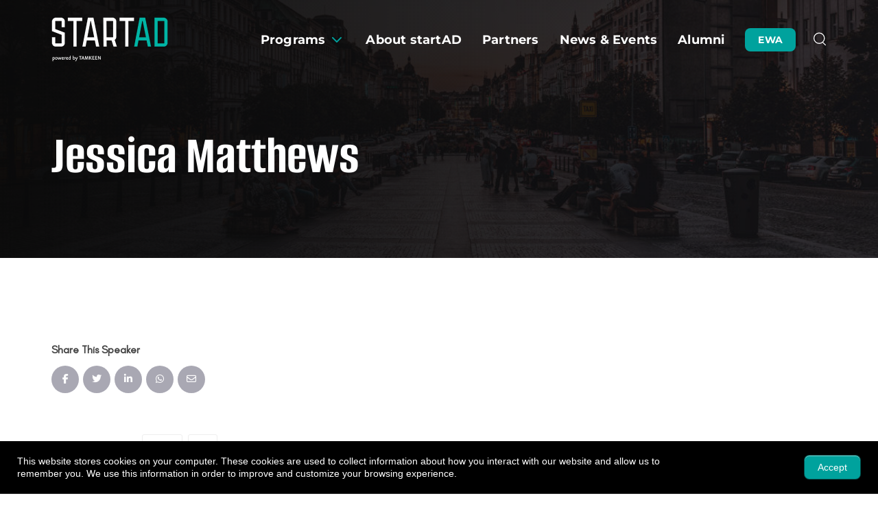

--- FILE ---
content_type: application/javascript; charset=utf-8
request_url: https://startad.ae/wp-content/themes/eventchamp-child/src/js/cursor.js?ver=5f7e119fe55a56d902f50ff1d6857ec3
body_size: -44
content:
class dpkCursor {
    constructor(a = {}) {
        this.option = {
            ease: a.ease || .25
        }, this.animationFrame = null, this.mousePos = {
            x: 0,
            y: 0
        }, this.cursorPos = {
            x: 0,
            y: 0
        }, this.init()
    }
    createCursor() {
        this.cursor = document.createElement("div"), this.cursor.classList.add("dpkCursor"), document.body.appendChild(this.cursor)
    }
    getPosition() {
        window.addEventListener("mousemove", a => {
            this.mousePos.x = a.x, this.mousePos.y = a.y
        })
    }
    setPosition() {
        this.cursorPos.x += (this.mousePos.x - this.cursorPos.x) * this.option.ease, this.cursorPos.y += (this.mousePos.y - this.cursorPos.y) * this.option.ease, this.cursor.style.transform = `translate3d(calc(${this.cursorPos.x}px - 50%) ,calc(${this.cursorPos.y}px - 50%), 0)`, this.animationFrame = requestAnimationFrame(this.setPosition.bind(this))
    }
    reset() {
        this.cursor.innerHTML = "", this.cursor.style.background = "", this.cursor.className = "dpkCursor"
    }
    setHover(a) {
        let b = a.getAttribute("data-hover-text"),
            c = a.getAttribute("data-hover-img"),
            d = a.getAttribute("data-hover-class"),
            e = a.getAttribute("data-hover-bg");
        b && (this.cursor.innerHTML = b), d ? this.cursor.classList.add(d) : this.cursor.classList.add("hover-active"), e && (this.cursor.style.backgroundColor = e, this.cursor.classList.add("hover-bg")), c && (this.cursor.style.backgroundImage = `url(${c})`, this.cursor.classList.add("hover-img"))
    }
    effect() {
        const a = document.querySelectorAll(".dpk-hover");
        a.forEach(a => {
            a.addEventListener("mouseenter", () => this.setHover(a)), a.addEventListener("mouseleave", () => this.reset()), a.addEventListener("click", () => this.reset())
        })
    }
    init() {
        this.createCursor(), this.getPosition(), this.setPosition(), this.effect()
    }
    destroy() {
        cancelAnimationFrame(this.animationFrame), document.body.removeChild(this.cursor)
    }
}

--- FILE ---
content_type: text/plain
request_url: https://www.google-analytics.com/j/collect?v=1&_v=j102&a=61898147&t=pageview&_s=1&dl=https%3A%2F%2Fstartad.ae%2Fspeaker%2Fjessica-matthews%2F&ul=en-us%40posix&dt=Jessica%20Matthews%20-%20startAD&sr=1280x720&vp=1280x720&_u=YADAAEABAAAAACAAI~&jid=1671133948&gjid=1915045923&cid=661658862.1762610333&tid=UA-73008213-8&_gid=370789093.1762610333&_r=1&_slc=1&gtm=45He5b50n81N4JDNK3v831205133za200zd831205133&gcd=13l3l3l3l1l1&dma=0&tag_exp=101509157~103116026~103200004~103233427~104527906~104528501~104684208~104684211~104948813~105322303~105391253~115480710~115583767~115938465~115938468~116217636~116217638&z=1750347491
body_size: -560
content:
2,cG-CEX83193Q5

--- FILE ---
content_type: image/svg+xml
request_url: https://startad.ae/wp-content/uploads/new-twitter.svg
body_size: -306
content:
<?xml version="1.0" encoding="UTF-8"?>
<svg xmlns="http://www.w3.org/2000/svg" width="500" height="500" viewBox="0 0 500 500" fill="none">
  <g clip-path="url(#clip0_1796_10715)">
    <path d="M297.617 211.74L483.783 0H439.683L277.967 183.813L148.9 0H0L195.217 277.984L0 499.998H44.1L214.767 305.844L351.1 499.998H500M60.0167 32.5394H127.767L439.65 469.058H371.883" fill="#00a29d"></path>
  </g>
  <defs>
    <clipPath id="clip0_1796_10715">
      <rect width="500" height="500" fill="white"></rect>
    </clipPath>
  </defs>
</svg>


--- FILE ---
content_type: application/javascript; charset=utf-8
request_url: https://startad.ae/wp-content/themes/eventchamp-child/src/js/custom.js?v=2107355867&ver=5f7e119fe55a56d902f50ff1d6857ec3
body_size: 2439
content:
jQuery(document).ready(function($) {   

  // Mobile menu on load sticky
  if($(window).innerWidth() <= 768) {
    $('.gt-mobile-header').addClass('show');
  }

  AOS.init({
    once: true, 
  });
    

 // swiper timeline
  

  if (window.innerWidth >= 769) {
    var swipeR = new Swiper('.swiper-timeline', {
      // Optional parameters
      slidesPerView: 4, 
      loop: false,
      spaceBetween: 100, 
    });
  }



  // swiper testimonial
  var swiper = new Swiper('.swiper-testi', {

      // Optional parameters 

      centeredSlides: false,
      slidesPerView: 1,
      slidesOffsetBefore: 0,
      slidesOffsetAfter: 0,
      autoHeight: true,  

      breakpoints: {
        1024: {
          slidesPerView: 1.3,
          slidesOffsetBefore: -120,
          slidesOffsetAfter: 120,
          autoHeight: true,
          loop: false,
          centeredSlides: true,
          spaceBetween: 20,
        }

      },


      pagination: {
        el: '.swiper-pagination',
        clickable: true
      },
    
  });

  // swiper focus area
  var swipeR = new Swiper('.swiperFocus', {
    // Optional parameters
    slidesPerView: 1, 
    loop: true,
    spaceBetween: 16,

    breakpoints: {
      700: {
        slidesPerView: 3, 
        spaceBetween: 16,
        loop: true, 
      }
    },
  
    // Navigation arrows
    navigation: {
      nextEl: '.swiper-focus-next',
      prevEl: '.swiper-focus-prev',
    },

  });

  // swiper home alumni
  var swipeR = new Swiper('.home-alumni', {
    // Optional parameters
    slidesPerView: 1, 
    loop: true,
    spaceBetween: 35,
    autoHeight: true,  

    breakpoints: {
      769: {
        slidesPerView: 3, 
        spaceBetween: 35,
        loop: true, 
      }
    },
  
    // Navigation arrows
    pagination: {
      el: '.swiper-pagination',
      clickable: true
    },

  });


  // Custom select option dropdown
  jQuery( function() {
    jQuery( '#cd-dropdown' ).dropdown({
      gutter : 5,
      stack : false
    });
  });  

  // Programs - Alumni filter select
  customSelect('#mySelect, #alumni-industry, #alumni-region');  

  // Search popup
  jQuery('.search-btn button').on('click', function (e){
    jQuery('.search-form-wrap').addClass('active');
  });
  jQuery('.p-relative button.close-btn').on('click', function (e){
    jQuery('.search-form-wrap').removeClass('active');
  });

  // Partners page show register button on mouse scroll
  $(window).scroll(function () {
      $('.sticky-partner').toggleClass("show", ($(window).scrollTop() > 550));
  });
  // Partners page on click scrolto
  jQuery(".sticky-partner button").click(function() { 
    jQuery([document.documentElement, document.body]).animate({
          scrollTop: jQuery(".partner-with-us").offset().top-114
      }, 1000); 
  });

  // Banner arrow scrolto
  jQuery("#button-arrow").click(function() {
      jQuery([document.documentElement, document.body]).animate({
          scrollTop: jQuery("#home-welcome-section").offset().top-114
      }, 1000); 
  });

  // Banner btn EWA scrolto 
  jQuery(".btn-ewa").click(function() { 
    jQuery([document.documentElement, document.body]).animate({
          scrollTop: jQuery("#btn-ewa-cont").offset().top-114
      }, 1000); 
  });

  // Banner btn program Emirati Women Achievers scrolto  
  jQuery(".reg-btn, button.green-btn").click(function() {  
    jQuery([document.documentElement, document.body]).animate({
          scrollTop: jQuery("#btn-ewa-cont").offset().top-314
      }, 1000); 
  }); 

  // Program listing page footer - apply now button viewport show / hide
  $(window).scroll(function () {
    $('.footer-apply-now').toggleClass("show", ($(window).scrollTop() > 550));
  });


  // Program floatin button will disappear
  var classToAdd = 'hide-program-floater-btn';
  var targetClass = 'register';
  $(window).scroll(function() {
    var $targetElements = $('#' + targetClass);
    $targetElements.each(function() {
      if (isElementInViewport($(this))) {
        $('body').addClass(classToAdd);
        return false; // Exit the loop if one element is in the viewport
      }else{
        $('body').removeClass(classToAdd);
      }
    });
  });
  // Check if an element is in the viewport
  function isElementInViewport($element) {
    var windowTop = $(window).scrollTop();
    var windowBottom = windowTop + $(window).height();
    var elementTop = $element.offset().top;
    var elementBottom = elementTop + $element.outerHeight();
    return (elementTop <= windowBottom) && (elementBottom >= windowTop);
  }
  // Program floatin button will disappear



  // Program banner btn scrollto Final
  jQuery(function() {
    jQuery(".apply-now").click(function() {
      jQuery([document.documentElement, document.body]).animate({
        scrollTop: jQuery("#register").offset().top-100 
      }, 1000); 
    });  
  });


  // Mobile Menu
  const mediaQuery = window.matchMedia('(max-width: 1199px)')
  if (mediaQuery.matches) {
    // Then trigger an alert 
    $(window).scroll(function () {
      $('.gt-site-wrapper .gt-mobile-header').toggleClass("show", ($(window).scrollTop() > 250));
    });
  }

  // Mobile has children arrow
  jQuery("#menu-main-menu .gt-caret").click(function() { 
    $('#menu-main-menu .menu-item-has-children').toggleClass('with-caret');
  });
 
});  // End of document ready

function select_program_val(val){ 
  var program_val = jQuery('#'+val).attr('data');
  if(jQuery('.program_btn#'+val).hasClass('active'))
  {
    jQuery('.program_btn').removeClass('active'); 
    jQuery('.gt-columns .events').parent().parent().show();
  }
  else
  {
    jQuery('.program_btn').removeClass('active');
    jQuery('.program_btn#'+val).addClass('active');
    jQuery('.gt-columns .events').parent().parent().hide();
    if(program_val != '')
      jQuery('.gt-columns .'+program_val).parent().parent().show();
    else
      jQuery('.gt-columns .events').parent().parent().show();
  } 
}

jQuery('#program_form').on('submit', function (e){
      e.preventDefault();
});
// Program listing forms end


// Ajax call : load more + Search Filter
var alumni_record_count = 6;
var alumni_searchFilter_industry = '';
var alumni_searchFilter_region = '';
var alumni_searchFilter_text = '';
jQuery('#alumni-industry').on('change', function (e){
    alumni_searchFilter_industry = (this).value;
    jQuery('#alumni_grid_area .vc_pageable-slide-wrapper').html('');
    alumni_record_count = 0;
    get_search_result();
});

jQuery('#alumni-region').on('change', function (e){
    alumni_searchFilter_region = (this).value;
    jQuery('#alumni_grid_area .vc_pageable-slide-wrapper').html('');
    alumni_record_count = 0;
    get_search_result();
});

jQuery('#alumni-search').on('blur', function (e){
  alumni_searchFilter_text = (this).value;
  jQuery('#alumni_grid_area .vc_pageable-slide-wrapper').html('');
  alumni_record_count = 0;
  get_search_result();
});
jQuery('#alumni_seaarch_text').on('submit', function (e){
  e.preventDefault();
  alumni_searchFilter_text = jQuery('#alumni_seaarch_text #alumni-search').val();
  jQuery('#alumni_grid_area .vc_pageable-slide-wrapper').html('');
  alumni_record_count = 0;
  get_search_result();
});


// Alumni Search Filter
function get_search_result()
{
  jQuery.ajax({
    type : "POST",
    url : "/wp-admin/admin-ajax.php",
    data : {action: "get_alumni_posts_filter",
            alumni_record_count: alumni_record_count, 
            industry: alumni_searchFilter_industry, 
            region : alumni_searchFilter_region,
            text : alumni_searchFilter_text
          },
    beforeSend: function()
    {
        jQuery('#alumni_grid_area .vc_pageable-slide-wrapper').append('<div class="vc_grid-loading" id="alumni_loader"></div>');
    },      
    success: function(response) 
    {
        jQuery('#alumni_grid_area .vc_pageable-slide-wrapper #alumni_loader.vc_grid-loading').remove();  
        var data = JSON.parse(response);
        if(data.status == 'success')
        {
           jQuery('#alumni_grid_area .vc_pageable-slide-wrapper').append(data.data);
           alumni_record_count = alumni_record_count + data.count;
        }
        
    }
  });
}
// Search for News page
var news_record_count = '';
function get_news_posts(page)
{ 
    var category = jQuery('#news_category').val(); 
    jQuery('#news_posts_area .gt-columns').html('');
    if(page > 0)
      news_record_count = 9 * (page - 1);
    else
      news_record_count = 0;
    jQuery.ajax({
      type : "POST",
      url : "/wp-admin/admin-ajax.php",
      data : {action: "get_news_posts_filter",
              category: category,
              news_record_count: news_record_count,
              page:page 
            },
      beforeSend: function()
      {
          jQuery('#news_posts_area .gt-columns').append('<div class="vc_grid-loading" id="alumni_loader"></div>');
          jQuery('#news_posts_area .gt-pagination').hide();
      },      
      success: function(response) 
      {
          jQuery('#news_posts_area .gt-columns #alumni_loader').remove();  
          var data = JSON.parse(response);
          if(data.status == 'success')
          {
            jQuery('#news_posts_area .gt-columns').append(data.data);
            news_record_count = news_record_count + data.count;  
            jQuery('#news_posts_area .gt-pagination').show().html(data.pagination);
            
          }
          
      }
    });  
}


jQuery(document).ready(function(){ 
  setTimeout(function(){
    jQuery('.alumni_grid_custom_field .industry').each(function(i, obj) {  
      if(jQuery(this).html() == '')
      {
        jQuery(this).parent().remove();
      }
    });
    jQuery('.alumni_grid_custom_field .region').each(function(i, obj) {  
      if(jQuery(this).html() == '')
      {
        jQuery(this).parent().remove();
      }
    });
  },1500);
  
  
  jQuery('#news_category').on('change', function (e){
    
  });
  
});


// Program listing page tab
var url_string = window.location.href; 
var hash = url_string.substring(url_string.indexOf('#')+1);
var hash_check = url_string.substring(url_string.indexOf('#'));
var arr = hash.split("-");

if(arr[0]=="gt"){
  jQuery(window).on('load', function(e){
    setTimeout(function () {
      if(url_string != hash_check){
        if(jQuery('.gt-event-section-tabs').length){
          nav_click();
        }
      }
    }, 1200);
  });
  jQuery(window).on('hashchange', function(e){
      nav_click();
  });
} 


function nav_click(){
  jQuery('.gt-event-tabs.nav li').eq(arr[3] - 1).find('a').trigger("click");
  jQuery([document.documentElement, document.body]).animate({
    scrollTop: jQuery('.gt-event-section-tabs').offset().top - 220,
  },700);  
}

  // view our 2023 scrolto
  jQuery("#btn-calendar").click(function() { 
    jQuery([document.documentElement, document.body]).animate({
        scrollTop: jQuery("#timeline").offset().top-114 
    }, 1000); 
  });


// Search - disabled when keyword is empty
jQuery('#query').keyup(function () {
    if (jQuery(this).val() == '') {
        jQuery('#submit').prop('disabled', true);
    } else {
        jQuery('#submit').prop('disabled', false);
    }
}).keyup(); 


// AL WARSHA Show the first tab and hide the rest
jQuery('#tabs-nav-mel li:first-child').addClass('active');
jQuery('.tab-content-mel').hide();
jQuery('.tab-content-mel:first').show(); 
// Click function
jQuery('#tabs-nav-mel li').click(function(){ 
  jQuery('#tabs-nav-mel li').removeClass('active');
  jQuery(this).addClass('active');
  jQuery('.tab-content-mel').hide();  
  
  var activeTab = jQuery(this).find('a').attr('href');
  jQuery(activeTab).fadeIn();
  return false;
});


const customCursor = new dpkCursor({
  ease: 0.25
});



--- FILE ---
content_type: application/javascript; charset=utf-8
request_url: https://startad.ae/wp-content/themes/eventchamp/include/assets/js/eventchamp.min.js?ver=5f7e119fe55a56d902f50ff1d6857ec3
body_size: 1316
content:
!function(e){"use strict";var t,i,o,n;setTimeout(function(){e("body").addClass("loaded")},2e3),e.isFunction(window.LazyLoad)&&new LazyLoad({elements_selector:".gt-lazy-load"}),e(function(){e(".go-top-icon").on("click",function(){return e("body,html").animate({scrollTop:0},800),!1})}),"tickets"==(t={},window.location.href.replace(/[?&]+([^=&]+)=([^&]*)/gi,function(e,i,o){t[i]=o}),t).section&&(e(function(){var t=e('.gt-event-section-tabs, .gt-event-sections .gt-section[data-gt-type="tickets"]');if(t.length)return e("html,body").animate({scrollTop:t.offset().top},1e3),!1}),e('.gt-event-section-tabs .gt-event-tabs > li > a[data-gt-type="tickets"]').tab("show")),e(function(){e('.gt-contact-button a[href*="#"]:not([href="#"])').on("click",function(){e(function(){var t=e('.gt-event-section-tabs, .gt-event-sections .gt-section[data-gt-type="contact-form"]');if(t.length)return e("html,body").animate({scrollTop:t.offset().top},1e3),!1}),e('.gt-event-section-tabs .gt-event-tabs > li > a[data-gt-type="contact-form"]').tab("show")})}),e(document).ready(function(){e(".gt-select").selectpicker()}),e(".gt-tab-panel").each(function(){var t=e(this),i=t.find("ul li"),o=t.find(".tab-pane");i.on("click",function(){var t=e(this),n=t.index();i.removeClass("active"),t.addClass("active"),o.removeClass("active show"),o.filter(":nth-child("+(n+1)+")").addClass("active show")})}),e(".gt-range-slider").each(function(){var t=e(this),i=e(this).data("gt-grid"),o=e(this).data("gt-min"),n=e(this).data("gt-max"),a=e(this).data("gt-from"),s=e(this).data("gt-to"),l=e(this).data("gt-step"),r=e(this).data("gt-hide-min-max"),d=e(this).data("gt-hide-from-to"),c=e(this).data("gt-postfix"),g=e(this).data("gt-prefix");e(this).ionRangeSlider({type:"double",grid:i,min:o,max:n,from:a,to:s,step:l,hide_min_max:r,hide_from_to:d,postfix:c,prefix:g},t)}),e(function(){e('.gt-countdown-slider a, .header a[href*="#"]:not([href="#"])').click(function(){if(location.pathname.replace(/^\//,"")==this.pathname.replace(/^\//,"")&&location.hostname==this.hostname){var t=e(this.hash);if((t=t.length?t:e("[name="+this.hash.slice(1)+"]")).length)return e("html, body").animate({scrollTop:t.offset().top},1e3),!1}})}),e(function(){e('[data-toggle="tooltip"]').tooltip()}),e(function(){e(document).on("click",".gt-mobile-header .gt-menu-icon",function(){e(".gt-mobile-header").addClass("gt-mobile-menu-bars-actived"),e(".gt-mobile-header .gt-menu-icon").addClass("gt-mobile-menu-bars-opened"),e(".gt-mobile-menu").addClass("gt-mobile-menu-opened"),e(".gt-mobile-background").addClass("gt-mobile-background-opened")}),e(document).on("click",".gt-mobile-header .gt-mobile-menu-bars-opened",function(){e(".gt-mobile-header .gt-menu-icon").removeClass("gt-mobile-menu-bars-opened")}),e(document).on("click",".gt-mobile-menu .gt-menu-icon, .gt-mobile-menu .gt-top .gt-menu > li a",function(){e(".gt-mobile-menu").removeClass("gt-mobile-menu-opened"),e(".gt-mobile-menu").removeClass("gt-mobile-background-opened"),e(".gt-mobile-header").removeClass("gt-mobile-menu-bars-actived"),e(".gt-mobile-background").removeClass("gt-mobile-background-opened"),e(".gt-mobile-header .gt-menu-icon").removeClass("gt-mobile-menu-bars-opened")}),e(document).on("click",".gt-mobile-background-opened",function(){e(".gt-mobile-menu").removeClass("gt-mobile-menu-opened"),e(".gt-mobile-background").removeClass("gt-mobile-background-opened"),e(".gt-mobile-header").removeClass("gt-mobile-menu-bars-actived"),e(".gt-mobile-header .gt-menu-icon").removeClass("gt-mobile-menu-bars-opened")}),e(".gt-mobile-menu .gt-navbar li.dropdown .gt-dropdown-menu").length&&(e(".gt-mobile-menu .gt-navbar li.dropdown").append('<svg class="gt-caret" xmlns="http://www.w3.org/2000/svg" viewBox="0 0 24 24" fill="none" stroke="currentColor" stroke-width="2" stroke-linecap="round" stroke-linejoin="round"><polyline points="6 9 12 15 18 9"></polyline></svg>'),e(".gt-mobile-menu .gt-navbar li.dropdown .gt-caret").on("click",function(){e(this).prev(".gt-dropdown-menu").slideToggle(500)})),e(".gt-mobile-menu").scrollbar(),e(document).on("click",".user-box .user-box-login>ul>li.user-box-login-form .user-box-login-form-top-links li a",function(){e(".eventchamp-class").addClass("modal-open").delay(900)}),e(document).on("click",".user-box .user-box-login .close",function(){e("body").removeClass("modal-open")})}),jQuery(window).ready(function(){setTimeout(function(){e(".gt-swiper-slider").each(function(){var t=e(this),i=e(this).data("gt-speed"),o=e(this).data("gt-direction"),n=e(this).data("gt-auto-height"),a=e(this).data("gt-effect"),s=e(this).data("gt-item"),l=e(this).data("gt-item-column"),r=e(this).data("gt-item-space"),d=e(this).data("gt-centered-slides"),c=e(this).data("gt-grab-cursor"),g=e(this).data("gt-free-mode"),m=e(this).data("gt-loop"),u=e(this).find(".swiper-pagination"),h=e(this).find(".gt-slider-next"),b=e(this).find(".gt-slider-prev"),p=e(this).data("gt-parallax");new Swiper(t,{speed:i,direction:o,autoHeight:n,spaceBetween:r,slidesPerView:s,slidesPerColumn:l,centeredSlides:d,grabCursor:c,freeMode:g,loop:m,parallax:p,effect:a,lazy:{loadPrevNext:!0,loadPrevNextAmount:1,loadOnTransitionStart:!0,elementClass:"gt-lazy-load",preloaderClass:"gt-lazy-preloader"},autoplay:{delay:1e4,disableOnInteraction:!0},pagination:{el:u,type:"bullets",clickable:!0},navigation:{nextEl:h,prevEl:b},breakpoints:{1300:{slidesPerView:s},1280:{slidesPerView:s<5?s:4},1198:{slidesPerView:s<4?s:3},991:{slidesPerView:s<3?s:2},480:{slidesPerView:s<2?s:1},0:{slidesPerView:s<2?s:1}}})})},1)}),e(".gt-counter").each(function(){var t=e(this),i=e(this).data("gt-delay"),o=e(this).data("gt-time");e(this).children(".gt-number").counterUp({delay:i,time:o},t)}),i=e(".gt-cookie-bar"),o=e(".gt-cookie-button a"),n=i.data("expires"),i.length&&("disable"!==Cookies.get("gt-cookie-bar-visible")&&i.css("opacity",1).addClass("gt-visibility"),o.on("click",function(){return Cookies.set("gt-cookie-bar-visible","disable",{expires:n}),i.css("opacity",0).removeClass("gt-visibility"),!1})),e(".gt-event-style-1 > .gt-image > .gt-label.gt-style-4").each(function(){e(this).parent().parent(".gt-event-style-1").addClass("gt-overflow-hidden")}),e(".gt-event-style-3 > .gt-image > .gt-label.gt-style-4").each(function(){e(this).parent().parent(".gt-event-style-3").addClass("gt-overflow-hidden")}),e(".gt-event-style-4 > .gt-image > .gt-label.gt-style-4").each(function(){e(this).parent().parent(".gt-event-style-4").addClass("gt-overflow-hidden")}),e(document).on("click","li.flexMenu-viewMore",function(){e("li.flexMenu-viewMore li a.active").removeClass("active show"),e(this).toggleClass("actived")}),e(document).on("click","li.flexMenu-viewMore ul > li > a",function(){e(this).parent().parent().parent().removeClass("actived"),e(this).parent().parent().parent().removeClass("active"),e(this).parent().parent().hide()})}(jQuery);